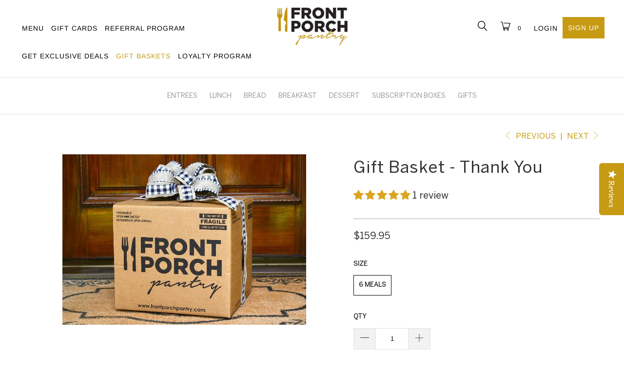

--- FILE ---
content_type: text/javascript; charset=utf-8
request_url: https://frontporchpantry.com/products/thank-you-1.js
body_size: 872
content:
{"id":4321661911105,"title":"Gift Basket - Thank You","handle":"thank-you-1","description":"\u003cp\u003e \u003c\/p\u003e\n\u003cp\u003e\u003cstrong\u003eThank You Gift Basket\u003c\/strong\u003e\u003c\/p\u003e\n\u003cp\u003eOur Thank You Gift Basket is a heartfelt collection of goodies designed to express your deepest thanks and appreciation to someone special. This thoughtfully curated gift basket is filled with an assortment of items that will make them feel valued and cherished.\u003c\/p\u003e\n\u003cp\u003e\u003cstrong\u003eEach Front Porch Pantry Gift Basket Contains:\u003c\/strong\u003e\u003c\/p\u003e\n\u003cp\u003e\u003cstrong\u003eEntrees\u003c\/strong\u003e\u003cspan\u003e \u003c\/span\u003e- 6 of our top-selling Front Porch Pantry entrees.\u003c\/p\u003e\n\u003cp\u003e\u003cstrong\u003eFPP Coffee Blend\u003c\/strong\u003e\u003cspan\u003e \u003c\/span\u003e- Our signature blend of coffee will give you or a loved one that \"good ol' cup of joe\" flavor with every cup.  \u003c\/p\u003e\n\u003cp\u003e\u003cstrong\u003eToffee\u003c\/strong\u003e\u003cspan\u003e \u003c\/span\u003e- Delicious gourmet toffee! Flavors will include an FPP Selected Dark Chocolate Almond or Milk Chocolate Almond.  \u003c\/p\u003e\n\u003cp\u003e\u003cstrong\u003eMini Cookies by the Pint \u003c\/strong\u003e- These mini chocolate chip cookies are yummy! The perfect sweet treat!\u003c\/p\u003e\n\u003cp\u003e\u003cstrong\u003eDinner Plates\u003c\/strong\u003e\u003cspan\u003e \u003c\/span\u003e- Beautifully designed discardable plates that the recipient can use right away! Plus easy clean up!\u003c\/p\u003e\n\u003cp\u003e\u003cstrong\u003eDinner Napkins\u003c\/strong\u003e\u003cspan\u003e \u003c\/span\u003e- High quality paper napkins to match the fun, discardable paper plates.\u003c\/p\u003e\n\u003cp\u003e\u003cstrong\u003eCustom Message - \u003c\/strong\u003eWe will be happy to add a small personalized message to any gift basket free of charge! Please put your desired message in the \"SPECIAL INSTRUCTIONS AND\/OR ADD A GIFT NOTE FOR THE RECIPIENT\" box at checkout.\u003c\/p\u003e\n\u003ch5\u003e\u003cbr\u003e\u003c\/h5\u003e","published_at":"2019-10-31T13:19:37-05:00","created_at":"2019-10-31T13:22:42-05:00","vendor":"Front Porch Pantry","type":"Entree","tags":[],"price":15995,"price_min":15995,"price_max":15995,"available":true,"price_varies":false,"compare_at_price":15995,"compare_at_price_min":15995,"compare_at_price_max":15995,"compare_at_price_varies":false,"variants":[{"id":31054150991937,"title":"6 MEALS","option1":"6 MEALS","option2":null,"option3":null,"sku":"2172-GIF","requires_shipping":true,"taxable":true,"featured_image":null,"available":true,"name":"Gift Basket - Thank You - 6 MEALS","public_title":"6 MEALS","options":["6 MEALS"],"price":15995,"weight":4536,"compare_at_price":15995,"inventory_management":"shopify","barcode":"2172-GIF","quantity_rule":{"min":1,"max":null,"increment":1},"quantity_price_breaks":[],"requires_selling_plan":false,"selling_plan_allocations":[]}],"images":["\/\/cdn.shopify.com\/s\/files\/1\/2264\/4927\/files\/Blackbow.jpg?v=1733583962"],"featured_image":"\/\/cdn.shopify.com\/s\/files\/1\/2264\/4927\/files\/Blackbow.jpg?v=1733583962","options":[{"name":"Size","position":1,"values":["6 MEALS"]}],"url":"\/products\/thank-you-1","media":[{"alt":null,"id":23816395751489,"position":1,"preview_image":{"aspect_ratio":1.429,"height":350,"width":500,"src":"https:\/\/cdn.shopify.com\/s\/files\/1\/2264\/4927\/files\/Blackbow.jpg?v=1733583962"},"aspect_ratio":1.429,"height":350,"media_type":"image","src":"https:\/\/cdn.shopify.com\/s\/files\/1\/2264\/4927\/files\/Blackbow.jpg?v=1733583962","width":500}],"requires_selling_plan":false,"selling_plan_groups":[]}

--- FILE ---
content_type: application/javascript; charset=utf-8
request_url: https://cdn-widgetsrepository.yotpo.com/v1/loader/jAMjlBho8QQTuRCPZZbOJg
body_size: 13353
content:

if (typeof (window) !== 'undefined' && window.performance && window.performance.mark) {
  window.performance.mark('yotpo:loader:loaded');
}
var yotpoWidgetsContainer = yotpoWidgetsContainer || { guids: {} };
(function(){
    var guid = "jAMjlBho8QQTuRCPZZbOJg";
    var loader = {
        loadDep: function (link, onLoad, strategy) {
            var script = document.createElement('script');
            script.onload = onLoad || function(){};
            script.src = link;
            if (strategy === 'defer') {
                script.defer = true;
            } else if (strategy === 'async') {
                script.async = true;
            }
            script.setAttribute("type", "text/javascript");
            script.setAttribute("charset", "utf-8");
            document.head.appendChild(script);
        },
        config: {
            data: {
                guid: guid
            },
            widgets: {
            
                "488172": {
                    instanceId: "488172",
                    instanceVersionId: "191778127",
                    templateAssetUrl: "https://cdn-widgetsrepository.yotpo.com/widget-assets/widget-customer-preview/app.v0.2.6-6145.js",
                    cssOverrideAssetUrl: "",
                    customizationCssUrl: "",
                    customizations: {
                      "view-background-color": "transparent",
                      "view-primary-color": "#2e4f7c",
                      "view-primary-font": "Nunito Sans@700|https://cdn-widgetsrepository.yotpo.com/web-fonts/css/nunito_sans/v1/nunito_sans_700.css",
                      "view-text-color": "#202020",
                      "welcome-text": "Good morning"
                    },
                    staticContent: {
                      "currency": "USD",
                      "hideIfMatchingQueryParam": [
                        "oseid"
                      ],
                      "isHidden": true,
                      "platformName": "shopify",
                      "selfExecutable": true,
                      "storeId": "0M2JxLNPxdsJUOlRfBM3NdFKwxxX3mie85xqD5dH",
                      "storeLoginUrl": "http://frontporchpantry.com/account/login",
                      "storeRegistrationUrl": "http://frontporchpantry.com/account/register",
                      "storeRewardsPageUrl": "http://frontporchpantry.com/pages/rewards",
                      "urlMatch": "^(?!.*\\.yotpo\\.com).*$"
                    },
                    className: "CustomerPreview",
                    dependencyGroupId: null
                },
            
                "81074": {
                    instanceId: "81074",
                    instanceVersionId: "484042687",
                    templateAssetUrl: "https://cdn-widgetsrepository.yotpo.com/widget-assets/widget-checkout-redemptions/app.v0.8.5-49.js",
                    cssOverrideAssetUrl: "",
                    customizationCssUrl: "",
                    customizations: {
                      "apply-button-color": "rgba(199,154,19,1)",
                      "apply-button-text": "Apply",
                      "apply-button-text-color": "rgba(255,255,255,1)",
                      "apply-button-type": "rounded_filled_rectangle",
                      "base-color": "rgba(51,51,51,1)",
                      "cart-amount-below-min-background-color": "#fff",
                      "cart-amount-below-min-font-size": "14",
                      "cart-amount-below-min-text": "",
                      "cart-amount-below-min-text-color": "rgba(51,51,51,1)",
                      "dropdown-border-color": "rgba(199,154,19,1)",
                      "dropdown-border-radius": "2px",
                      "dropdown-text": "Choose reward",
                      "headline-color": "rgba(199,154,19,1)",
                      "headline-font-size": "14",
                      "headline-text": "YOU HAVE {{current_point_balance}} POINTS",
                      "not-enough-points-text": "You don't have enough points to redeem just yet",
                      "primary-font-name-and-url": "Montserrat@600|https://fonts.googleapis.com/css?family=Montserrat:400,500,600,700\u0026display=swap",
                      "redemption-485535-cart-greater-than-cents": "",
                      "redemption-485535-cost-in-points": "250",
                      "redemption-485535-cost-text": "250 Points",
                      "redemption-485535-currency-symbol": "$",
                      "redemption-485535-discount-amount-cents": "1000",
                      "redemption-485535-discount-type": "fixed_amount",
                      "redemption-485535-name": "$10 Off",
                      "redemption-485535-subunit-to-unit": "100",
                      "redemption-485535-type": "Coupon",
                      "redemption-485535-unrendered-name": "$10 Off",
                      "redemption-518221-cart-greater-than-cents": "",
                      "redemption-518221-cost-in-points": "480",
                      "redemption-518221-cost-text": "480 Points",
                      "redemption-518221-currency-symbol": "$",
                      "redemption-518221-discount-amount-cents": "2000",
                      "redemption-518221-discount-type": "fixed_amount",
                      "redemption-518221-name": "$20 Off",
                      "redemption-518221-subunit-to-unit": "100",
                      "redemption-518221-type": "Coupon",
                      "redemption-518221-unrendered-name": "$20 Off",
                      "redemption-518227-cart-greater-than-cents": "",
                      "redemption-518227-cost-in-points": "710",
                      "redemption-518227-cost-text": "710 Points",
                      "redemption-518227-currency-symbol": "$",
                      "redemption-518227-discount-amount-cents": "3000",
                      "redemption-518227-discount-type": "fixed_amount",
                      "redemption-518227-name": "$30 Off",
                      "redemption-518227-subunit-to-unit": "100",
                      "redemption-518227-type": "Coupon",
                      "redemption-518227-unrendered-name": "$30 Off",
                      "redemption-697279-cart-greater-than-cents": "",
                      "redemption-697279-cost-in-points": "9000",
                      "redemption-697279-cost-text": "9000 points",
                      "redemption-697279-currency-symbol": "$",
                      "redemption-697279-discount-amount-cents": "9000",
                      "redemption-697279-discount-type": "fixed_amount",
                      "redemption-697279-name": "$90",
                      "redemption-697279-subunit-to-unit": "100",
                      "redemption-697279-type": "Coupon",
                      "redemption-697279-unrendered-name": "$90",
                      "secondary-font-name-and-url": "Open Sans@400|https://fonts.googleapis.com/css?family=Open+Sans:400\u0026display=swap",
                      "selected-redemption-options": [
                        "485535",
                        "518221",
                        "518227"
                      ],
                      "shopify-expand-order-section": "true"
                    },
                    staticContent: {
                      "cssEditorEnabled": "true",
                      "currency": "USD",
                      "isHidden": true,
                      "isMultiCurrencyEnabled": false,
                      "merchantId": "77285",
                      "platformName": "shopify",
                      "storeId": "0M2JxLNPxdsJUOlRfBM3NdFKwxxX3mie85xqD5dH"
                    },
                    className: "CheckoutRedemptionsWidget",
                    dependencyGroupId: null
                },
            
                "81042": {
                    instanceId: "81042",
                    instanceVersionId: "434988533",
                    templateAssetUrl: "https://cdn-widget-assets.yotpo.com/widget-products-redemption/app.v0.2.20-2653.js",
                    cssOverrideAssetUrl: "https://cdn-widget-assets.yotpo.com/ProductsRedemptionWidget/jAMjlBho8QQTuRCPZZbOJg/css-overrides/css-overrides.2021_11_05_05_20_22_468.css",
                    customizationCssUrl: "",
                    customizations: {
                      "apply-button-color": "#000000",
                      "apply-button-font-size": "14",
                      "apply-button-text": "Apply",
                      "apply-button-text-color": "#ffffff",
                      "apply-button-type": "rounded_filled_rectangle",
                      "cancel-button-text-color": "#0f0c6d",
                      "carousel-custom-arrows-icons": false,
                      "confirm-button-color": "#0f0c6d",
                      "confirm-button-text-color": "#ffffff",
                      "confirm-button-type": "filled_rectangle",
                      "confirmation-step-cancel-option": "CANCEL",
                      "confirmation-step-confirm-option": "YES, ADD IT",
                      "confirmation-step-title": "Add this item to your cart?",
                      "cost-color": "#a0abf0",
                      "cost-font-size": "20",
                      "cost-text-redemption": "{{points}} POINTS",
                      "desktop-slides-per-view": 4,
                      "dropdown-border-color": "#848ca3",
                      "dropdown-border-radius": "2px",
                      "dropdown-point-balance-color": "#000000",
                      "dropdown-point-balance-number-color": "#000000",
                      "dropdown-text": "Choose product",
                      "go-back-text": "GO BACK",
                      "has-free-product-failure": "You can only redeem one free product per purchase",
                      "has-no-paid-product-failure": "Add at least one paid product to your cart in order to redeem",
                      "headline": "REDEEM FOR PRODUCTS",
                      "headline-color": "rgba(51,51,51,1)",
                      "headline-font-size": 30,
                      "image-ratio": "three_four",
                      "limit-one-free-product": "true",
                      "login-button-color": "rgba(199,154,19,1)",
                      "login-button-text": "REDEEM NOW",
                      "login-button-text-color": "rgba(51,51,51,1)",
                      "login-button-type": "filled_rectangle",
                      "mobile-items-per-slide": 4,
                      "must-have-paid-product": "true",
                      "out-of-stock-background-color": "rgba(255,255,255,0.64)",
                      "out-of-stock-text": "OUT OF STOCK",
                      "out-of-stock-text-color": "rgba(51,51,51,1)",
                      "point-balance-text": "You have {{current_point_balance}} points",
                      "points-balance-color": "rgba(51,51,51,1)",
                      "points-balance-font-size": "34",
                      "points-balance-number-color": "rgba(199,154,19,1)",
                      "primary-font-name-and-url": "Montserrat@600|https://fonts.googleapis.com/css?family=Montserrat:600\u0026display=swap",
                      "product-485538-displayname": "French Rolls",
                      "product-485538-settings-background-border-color": "rgba(0,0,0,0)",
                      "product-485538-settings-background-fill-color": "rgba(0,0,0,0)",
                      "product-485538-settings-background-has-shadow": false,
                      "product-485538-settings-background-image-url": "https://cdn-widget-assets.yotpo.com/static_assets/jAMjlBho8QQTuRCPZZbOJg/images/image_2021_11_08_19_54_42_959",
                      "product-485538-settings-cancel-button-text-color": "rgba(199,154,19,1)",
                      "product-485538-settings-confirm-button-color": "rgba(199,154,19,1)",
                      "product-485538-settings-confirm-button-text-color": "rgba(51,51,51,1)",
                      "product-485538-settings-confirmation-step-cancel-option": "CANCEL",
                      "product-485538-settings-confirmation-step-confirm-option": "YES, ADD IT",
                      "product-485538-settings-cost": 80,
                      "product-485538-settings-cost-color": "rgba(199,154,19,1)",
                      "product-485538-settings-cost-text": "{{points}} POINTS",
                      "product-485538-settings-hidden": "false",
                      "product-485538-settings-out-of-stock": "false",
                      "product-485538-settings-redeem-button-color": "rgba(199,154,19,1)",
                      "product-485538-settings-redeem-button-text": "REDEEM NOW",
                      "product-485538-settings-redeem-button-text-color": "rgba(51,51,51,1)",
                      "product-485538-settings-redeem-button-type": "rectangular_outline",
                      "product-485538-settings-restrict-specific-tier": "false",
                      "product-485538-settings-reward": "French Rolls",
                      "product-485538-settings-reward-color": "rgba(51,51,51,1)",
                      "product-485538-settings-reward-font-size": "8",
                      "product-485538-settings-show-in-logged-out": "No",
                      "product-485538-settings-show-vip-tier-label": "false",
                      "product-485538-settings-variant-id": "11207371399",
                      "product-485538-settings-vip-tier-label": "VIP ONLY",
                      "product-485539-displayname": "Tripple Chocolate Brownies",
                      "product-485539-settings-background-border-color": "rgba(0,0,0,0)",
                      "product-485539-settings-background-fill-color": "rgba(0,0,0,0)",
                      "product-485539-settings-background-has-shadow": false,
                      "product-485539-settings-background-image-url": "https://cdn-widget-assets.yotpo.com/static_assets/jAMjlBho8QQTuRCPZZbOJg/images/image_2021_11_08_19_55_56_190",
                      "product-485539-settings-cancel-button-text-color": "rgba(199,154,19,1)",
                      "product-485539-settings-confirm-button-color": "rgba(199,154,19,1)",
                      "product-485539-settings-confirm-button-text-color": "rgba(51,51,51,1)",
                      "product-485539-settings-confirmation-step-cancel-option": "CANCEL",
                      "product-485539-settings-confirmation-step-confirm-option": "YES, ADD IT",
                      "product-485539-settings-cost": 100,
                      "product-485539-settings-cost-color": "rgba(199,154,19,1)",
                      "product-485539-settings-cost-text": "{{points}} POINTS",
                      "product-485539-settings-hidden": "false",
                      "product-485539-settings-out-of-stock": "false",
                      "product-485539-settings-redeem-button-color": "rgba(199,154,19,1)",
                      "product-485539-settings-redeem-button-text": "REDEEM NOW",
                      "product-485539-settings-redeem-button-text-color": "rgba(51,51,51,1)",
                      "product-485539-settings-redeem-button-type": "rectangular_outline",
                      "product-485539-settings-restrict-specific-tier": "false",
                      "product-485539-settings-reward": "Tripple Chocolate Brownies",
                      "product-485539-settings-reward-color": "#011247",
                      "product-485539-settings-reward-font-size": "8",
                      "product-485539-settings-show-in-logged-out": "No",
                      "product-485539-settings-show-vip-tier-label": "false",
                      "product-485539-settings-variant-id": "4414224564289",
                      "product-485539-settings-vip-tier-label": "VIP ONLY",
                      "product-485540-displayname": "Free Entree From Current Menu",
                      "product-485540-settings-background-border-color": "rgba(0,0,0,0)",
                      "product-485540-settings-background-fill-color": "rgba(0,0,0,0)",
                      "product-485540-settings-background-has-shadow": false,
                      "product-485540-settings-background-image-url": "https://cdn-widget-assets.yotpo.com/static_assets/jAMjlBho8QQTuRCPZZbOJg/images/image_2021_11_05_03_47_38_340",
                      "product-485540-settings-cancel-button-text-color": "rgba(199,154,19,1)",
                      "product-485540-settings-confirm-button-color": "rgba(199,154,19,1)",
                      "product-485540-settings-confirm-button-text-color": "rgba(51,51,51,1)",
                      "product-485540-settings-confirmation-step-cancel-option": "CANCEL",
                      "product-485540-settings-confirmation-step-confirm-option": "YES, ADD IT",
                      "product-485540-settings-cost": 400,
                      "product-485540-settings-cost-color": "rgba(199,154,19,1)",
                      "product-485540-settings-cost-text": "{{points}} POINTS",
                      "product-485540-settings-hidden": "false",
                      "product-485540-settings-out-of-stock": "false",
                      "product-485540-settings-redeem-button-color": "rgba(199,154,19,1)",
                      "product-485540-settings-redeem-button-text": "REDEEM NOW",
                      "product-485540-settings-redeem-button-text-color": "rgba(51,51,51,1)",
                      "product-485540-settings-redeem-button-type": "rectangular_outline",
                      "product-485540-settings-restrict-specific-tier": "false",
                      "product-485540-settings-reward": "Free Entree From Current Menu",
                      "product-485540-settings-reward-color": "#011247",
                      "product-485540-settings-reward-font-size": "8",
                      "product-485540-settings-show-in-logged-out": "No",
                      "product-485540-settings-show-vip-tier-label": "false",
                      "product-485540-settings-variant-id": "Varries",
                      "product-485540-settings-vip-tier-label": "VIP ONLY",
                      "redeem-button-color": "#0f0c6d",
                      "redeem-button-text": "REDEEM NOW",
                      "redeem-button-text-color": "#0f0c6d",
                      "redeem-button-type": "rectangular_outline",
                      "redemptions-background-fill-color": "#ffffff",
                      "redemptions-background-has-shadow": false,
                      "reward-color": "#011247",
                      "reward-font-size": "18",
                      "secondary-font-name-and-url": "Nunito Sans@400|https://fonts.googleapis.com/css?family=Nunito+Sans:400\u0026display=swap",
                      "selected-extensions": [
                        "485538",
                        "485539",
                        "485540"
                      ],
                      "slides-next-button-image": "",
                      "slides-prev-button-image": "",
                      "status-failure-text": "We could not add this product to your cart",
                      "status-success-text": "Product has been successfully added to your cart",
                      "view-cart-link": "/cart",
                      "view-cart-text": "VIEW CART"
                    },
                    staticContent: {
                      "cssEditorEnabled": "true",
                      "currency": "USD",
                      "isHidden": true,
                      "isMultiCurrencyEnabled": false,
                      "isShopifyNewAccountsVersion": false,
                      "merchantId": "77285",
                      "platformName": "shopify",
                      "storeId": "0M2JxLNPxdsJUOlRfBM3NdFKwxxX3mie85xqD5dH",
                      "storeLoginUrl": "/account/login"
                    },
                    className: "ProductsRedemptionWidget",
                    dependencyGroupId: 2
                },
            
                "81041": {
                    instanceId: "81041",
                    instanceVersionId: "434988524",
                    templateAssetUrl: "https://cdn-widget-assets.yotpo.com/widget-vip-tiers/app.v1.1.10-2667.js",
                    cssOverrideAssetUrl: "https://cdn-widget-assets.yotpo.com/VipTiersWidget/jAMjlBho8QQTuRCPZZbOJg/css-overrides/css-overrides.2021_11_05_05_20_22_719.css",
                    customizationCssUrl: "",
                    customizations: {
                      "benefits-font-size": 16,
                      "benefits-icon-color": "rgba(199,154,19,1)",
                      "benefits-icon-type": "default",
                      "benefits-text-color": "rgba(51,51,51,1)",
                      "card-background-border-color": "rgba(199,154,19,1)",
                      "card-background-color": "#FFFFFF",
                      "card-background-shadow": "true",
                      "card-separator-color": "rgba(199,154,19,1)",
                      "card-separator-type": "default",
                      "current-status-bg-color": "#FFFFFF",
                      "current-status-tag": "true",
                      "current-status-text": "Current Status",
                      "current-status-text-color": "rgba(51,51,51,1)",
                      "current-tier-border-color": "rgba(199,154,19,1)",
                      "grid-lines-color": "#ACB5D4",
                      "headline-font-size": 30,
                      "headline-text-color": "rgba(51,51,51,1)",
                      "layout": "card",
                      "primary-font-name-and-url": "Montserrat@600|https://fonts.googleapis.com/css?family=Montserrat:600\u0026display=swap",
                      "progress-bar-current-status": "{{amount_spent}} Spent",
                      "progress-bar-enabled": "false",
                      "progress-bar-headline-font-size": "14px",
                      "progress-bar-primary-color": "#011247",
                      "progress-bar-secondary-color": "#768cdc",
                      "progress-bar-summary-current": "You have {{current_vip_tier_name}} through the next earning period.",
                      "progress-bar-summary-font-size": "14px",
                      "progress-bar-summary-maintain": "Spend {{spend_needed}} by {{tier_expiration_date}} to maintain {{current_vip_tier_name}}",
                      "progress-bar-summary-next": "Spend {{spend_needed}} to unlock {{next_vip_tier_name}}.",
                      "progress-bar-tier-status": "Tier Status",
                      "progress-bar-you": "YOU",
                      "secondary-font-name-and-url": "Montserrat@500|https://fonts.googleapis.com/css?family=Montserrat:500\u0026display=swap",
                      "selected-extensions": [
                        "10625",
                        "10626",
                        "10627"
                      ],
                      "show-less-text": "- Show Less",
                      "show-more-text": "+ Show More",
                      "tier-spacing": "big",
                      "tiers-10625-design-header-bg-color": "#FFFFFF",
                      "tiers-10625-design-icon-fill-color": "rgba(199,154,19,1)",
                      "tiers-10625-design-icon-type": "default",
                      "tiers-10625-design-icon-url": "",
                      "tiers-10625-design-include-header-bg": "false",
                      "tiers-10625-design-name-font-size": "28px",
                      "tiers-10625-design-name-text-color": "rgba(51,51,51,1)",
                      "tiers-10625-design-threshold-font-size": "16px",
                      "tiers-10625-design-threshold-text-color": "rgba(51,51,51,1)",
                      "tiers-10625-text-benefits": "Birthday Gift Bonus",
                      "tiers-10625-text-name": "Select",
                      "tiers-10625-text-rank": 1,
                      "tiers-10625-text-threshold": "",
                      "tiers-10626-design-header-bg-color": "#FFFFFF",
                      "tiers-10626-design-icon-fill-color": "rgba(199,154,19,1)",
                      "tiers-10626-design-icon-type": "default",
                      "tiers-10626-design-icon-url": "",
                      "tiers-10626-design-include-header-bg": "false",
                      "tiers-10626-design-name-font-size": "28px",
                      "tiers-10626-design-name-text-color": "rgba(51,51,51,1)",
                      "tiers-10626-design-threshold-font-size": "16px",
                      "tiers-10626-design-threshold-text-color": "rgba(51,51,51,1)",
                      "tiers-10626-text-benefits": "Birthday Gift Bonus||Early Access To Sales||Exclusive Offers",
                      "tiers-10626-text-name": "Choice",
                      "tiers-10626-text-rank": 2,
                      "tiers-10626-text-threshold": "Earn {{points_earned}} Points",
                      "tiers-10627-design-header-bg-color": "#FFFFFF",
                      "tiers-10627-design-icon-fill-color": "rgba(199,154,19,1)",
                      "tiers-10627-design-icon-type": "default",
                      "tiers-10627-design-icon-url": "",
                      "tiers-10627-design-include-header-bg": "false",
                      "tiers-10627-design-name-font-size": "28px",
                      "tiers-10627-design-name-text-color": "rgba(51,51,51,1)",
                      "tiers-10627-design-threshold-font-size": "16px",
                      "tiers-10627-design-threshold-text-color": "rgba(51,51,51,1)",
                      "tiers-10627-text-benefits": "Birthday Gift Bonus||Early Access To Sales||Exclusive Offers||Product Giveaway",
                      "tiers-10627-text-name": "Prime",
                      "tiers-10627-text-rank": 3,
                      "tiers-10627-text-threshold": "Earn {{points_earned}} Points",
                      "widget-background-color": "#f5f5f5",
                      "widget-headline": "THE VIP CLUB"
                    },
                    staticContent: {
                      "cssEditorEnabled": "true",
                      "currency": "USD",
                      "isHidden": true,
                      "isMultiCurrencyEnabled": false,
                      "merchantId": "77285",
                      "platformName": "shopify",
                      "storeId": "0M2JxLNPxdsJUOlRfBM3NdFKwxxX3mie85xqD5dH"
                    },
                    className: "VipTiersWidget",
                    dependencyGroupId: 2
                },
            
                "81040": {
                    instanceId: "81040",
                    instanceVersionId: "434988526",
                    templateAssetUrl: "https://cdn-widgetsrepository.yotpo.com/widget-assets/widget-coupons-redemption/app.v0.6.2-5198.js",
                    cssOverrideAssetUrl: "",
                    customizationCssUrl: "",
                    customizations: {
                      "confirmation-step-cancel-option": "NO",
                      "confirmation-step-confirm-option": "YES",
                      "confirmation-step-title": "ARE YOU SURE?",
                      "coupon-background-type": "no-background",
                      "coupon-code-copied-message-body": "Thank you for redeeming your points. Please paste the code at checkout.",
                      "coupon-code-copied-message-color": "#707997",
                      "coupon-code-copied-message-title": "COPIED",
                      "coupons-redemption-description": "Redeeming your points is easy! Click Redeem My Points and copy \u0026 paste your code at checkout.",
                      "coupons-redemption-headline": "How to use your points",
                      "coupons-redemption-rule": "100 points equals $10.00",
                      "description-color": "#666d8b",
                      "description-font-size": "20",
                      "disabled-outline-button-color": "#929292",
                      "discount-bigger-than-subscription-cost-text": "Your next subscription is lower than the redemption amount",
                      "donate-button-text": "DONATE",
                      "donation-success-message-body": "Thank you for donating ${{donation_amount}} to {{company_name}}",
                      "donation-success-message-color": "#707997",
                      "donation-success-message-title": "SUCCESS",
                      "error-message-color": "#f04860",
                      "error-message-title": "",
                      "headline-color": "#011247",
                      "headline-font-size": "36",
                      "login-button-color": "#556DD8",
                      "login-button-text": "REDEEM MY POINTS",
                      "login-button-text-color": "white",
                      "login-button-type": "filled_rectangle",
                      "message-font-size": "14",
                      "missing-points-amount-text": "You don't have enough points to redeem",
                      "next-subscription-headline-text": "NEXT ORDER",
                      "next-subscription-subtitle-text": "{{product_name}} {{next_order_amount}}",
                      "no-subscription-subtitle-text": "No ongoing subscriptions",
                      "point-balance-text": "You have {{current_point_balance}} points",
                      "points-balance-color": "#011247",
                      "points-balance-font-size": "20",
                      "points-balance-number-color": "#93a1eb",
                      "primary-font-name-and-url": "Montserrat@600|https://fonts.googleapis.com/css?family=Montserrat:600\u0026display=swap",
                      "redeem-button-color": "#556DD8",
                      "redeem-button-text": "REDEEM",
                      "redeem-button-text-color": "white",
                      "redeem-button-type": "filled_rectangle",
                      "rule-border-color": "#bccdfe",
                      "rule-color": "#061153",
                      "rule-font-size": "18",
                      "secondary-font-name-and-url": "Nunito Sans@400|https://fonts.googleapis.com/css?family=Nunito+Sans\u0026display=swap",
                      "selected-extensions": [],
                      "selected-redemptions-modes": "regular",
                      "subscription-coupon-applied-message-body": "The discount was applied to your upcoming subscription order. You’ll be able to get another discount once the next order is processed.",
                      "subscription-coupon-applied-message-color": "#707997",
                      "subscription-coupon-applied-message-title": "",
                      "subscription-divider-color": "#c2cdf4",
                      "subscription-headline-color": "#666d8b",
                      "subscription-headline-font-size": "14",
                      "subscription-points-headline-text": "YOUR POINT BALANCE",
                      "subscription-points-subtitle-text": "{{current_point_balance}} Points",
                      "subscription-redemptions-description": "Choose a discount option that will automatically apply to your next subscription order.",
                      "subscription-redemptions-headline": "Redeem for Subscription Discount",
                      "subscription-subtitle-color": "#768cdc",
                      "subscription-subtitle-font-size": "20",
                      "view-layout": "full-layout"
                    },
                    staticContent: {
                      "cssEditorEnabled": "true",
                      "currency": "USD",
                      "isHidden": true,
                      "isMultiCurrencyEnabled": false,
                      "isShopifyNewAccountsVersion": false,
                      "merchantId": "77285",
                      "platformName": "shopify",
                      "storeId": "0M2JxLNPxdsJUOlRfBM3NdFKwxxX3mie85xqD5dH",
                      "storeLoginUrl": "/account/login",
                      "subunitsPerUnit": 100
                    },
                    className: "CouponsRedemptionWidget",
                    dependencyGroupId: 2
                },
            
                "81039": {
                    instanceId: "81039",
                    instanceVersionId: "434988531",
                    templateAssetUrl: "https://cdn-widget-assets.yotpo.com/widget-loyalty-campaigns/app.v0.7.0-2646.js",
                    cssOverrideAssetUrl: "https://cdn-widget-assets.yotpo.com/CampaignWidget/jAMjlBho8QQTuRCPZZbOJg/css-overrides/css-overrides.2021_11_05_05_17_38_895.css",
                    customizationCssUrl: "",
                    customizations: {
                      "campaign-description-font-color": "#4e5772",
                      "campaign-description-size": "18px",
                      "campaign-item-821498-background-color": "#f9faff",
                      "campaign-item-821498-background-image-color-overlay": "rgba(0, 0, 0, .4)",
                      "campaign-item-821498-background-type": "color",
                      "campaign-item-821498-border-color": "rgba(199,154,19,1)",
                      "campaign-item-821498-description-font-color": "rgba(51,51,51,1)",
                      "campaign-item-821498-description-font-size": 16,
                      "campaign-item-821498-hover-view-tile-message": "Earn 1 point for every $1 you spend in our store",
                      "campaign-item-821498-icon-color": "rgba(199,154,19,1)",
                      "campaign-item-821498-icon-type": "defaultIcon",
                      "campaign-item-821498-tile-description": "Make a Purchase",
                      "campaign-item-821498-tile-reward": "One Point Per Dollar",
                      "campaign-item-821498-title-font-color": "rgba(51,51,51,1)",
                      "campaign-item-821498-title-font-size": 22,
                      "campaign-item-821498-type": "PointsForPurchasesCampaign",
                      "campaign-item-821499-background-color": "#f9faff",
                      "campaign-item-821499-background-image-color-overlay": "rgba(0, 0, 0, .4)",
                      "campaign-item-821499-background-type": "color",
                      "campaign-item-821499-border-color": "rgba(199,154,19,1)",
                      "campaign-item-821499-description-font-color": "rgba(51,51,51,1)",
                      "campaign-item-821499-description-font-size": 16,
                      "campaign-item-821499-hover-view-tile-message": "Earn 50 points when you create an account",
                      "campaign-item-821499-icon-color": "rgba(199,154,19,1)",
                      "campaign-item-821499-icon-type": "defaultIcon",
                      "campaign-item-821499-tile-description": "Create an Account",
                      "campaign-item-821499-tile-reward": "50 Points",
                      "campaign-item-821499-title-font-color": "rgba(51,51,51,1)",
                      "campaign-item-821499-title-font-size": 22,
                      "campaign-item-821499-type": "CreateAccountCampaign",
                      "campaign-item-821500-action-tile-action-text": "Add My Birthday",
                      "campaign-item-821500-action-tile-birthday-ask-year": "false",
                      "campaign-item-821500-action-tile-birthday-thank-you-message": "Thanks! We're looking forward to helping you celebrate :)",
                      "campaign-item-821500-action-tile-message-text": "If your birthday is within the next 30 days, your reward will be granted in delay, up to 30 days.",
                      "campaign-item-821500-action-tile-title": "Earn 100 points on your birthday",
                      "campaign-item-821500-background-color": "#f9faff",
                      "campaign-item-821500-background-image-color-overlay": "rgba(0, 0, 0, .4)",
                      "campaign-item-821500-background-type": "color",
                      "campaign-item-821500-border-color": "rgba(199,154,19,1)",
                      "campaign-item-821500-description-font-color": "rgba(51,51,51,1)",
                      "campaign-item-821500-description-font-size": 16,
                      "campaign-item-821500-icon-color": "rgba(199,154,19,1)",
                      "campaign-item-821500-icon-type": "defaultIcon",
                      "campaign-item-821500-tile-description": "Happy Birthday",
                      "campaign-item-821500-tile-reward": "100 Points",
                      "campaign-item-821500-title-font-color": "rgba(51,51,51,1)",
                      "campaign-item-821500-title-font-size": 22,
                      "campaign-item-821500-type": "BirthdayCampaign",
                      "campaign-item-821501-background-color": "#f9faff",
                      "campaign-item-821501-background-image-color-overlay": "rgba(0, 0, 0, .4)",
                      "campaign-item-821501-background-type": "color",
                      "campaign-item-821501-border-color": "rgba(199,154,19,1)",
                      "campaign-item-821501-description-font-color": "rgba(51,51,51,1)",
                      "campaign-item-821501-description-font-size": 16,
                      "campaign-item-821501-hover-view-tile-message": "Earn 5 points for leaving a review",
                      "campaign-item-821501-icon-color": "rgba(199,154,19,1)",
                      "campaign-item-821501-icon-type": "defaultIcon",
                      "campaign-item-821501-tile-description": "Leave a Review",
                      "campaign-item-821501-tile-reward": "5 points",
                      "campaign-item-821501-title-font-color": "rgba(51,51,51,1)",
                      "campaign-item-821501-title-font-size": 22,
                      "campaign-item-821501-type": "YotpoReviewCampaign",
                      "campaign-item-821506-action-tile-action-text": "Share on Facebook",
                      "campaign-item-821506-action-tile-title": "Earn 5 points when you share us on Facebook",
                      "campaign-item-821506-background-color": "#f9faff",
                      "campaign-item-821506-background-image-color-overlay": "rgba(0, 0, 0, .4)",
                      "campaign-item-821506-background-type": "color",
                      "campaign-item-821506-border-color": "rgba(199,154,19,1)",
                      "campaign-item-821506-description-font-color": "rgba(51,51,51,1)",
                      "campaign-item-821506-description-font-size": 16,
                      "campaign-item-821506-icon-color": "rgba(199,154,19,1)",
                      "campaign-item-821506-icon-type": "defaultIcon",
                      "campaign-item-821506-tile-description": "Share On Facebook",
                      "campaign-item-821506-tile-reward": "5 Points",
                      "campaign-item-821506-title-font-color": "rgba(51,51,51,1)",
                      "campaign-item-821506-title-font-size": 22,
                      "campaign-item-821506-type": "FacebookShareCampaign",
                      "campaign-item-821509-action-tile-action-text": "Like Us",
                      "campaign-item-821509-action-tile-title": "Earn 5 points when you like us on Facebook",
                      "campaign-item-821509-background-color": "#f9faff",
                      "campaign-item-821509-background-image-color-overlay": "rgba(0, 0, 0, .4)",
                      "campaign-item-821509-background-type": "color",
                      "campaign-item-821509-border-color": "rgba(199,154,19,1)",
                      "campaign-item-821509-description-font-color": "rgba(51,51,51,1)",
                      "campaign-item-821509-description-font-size": 16,
                      "campaign-item-821509-icon-color": "rgba(199,154,19,1)",
                      "campaign-item-821509-icon-type": "defaultIcon",
                      "campaign-item-821509-tile-description": "Like Us On Facebook",
                      "campaign-item-821509-tile-reward": "30 Points",
                      "campaign-item-821509-title-font-color": "rgba(51,51,51,1)",
                      "campaign-item-821509-title-font-size": 22,
                      "campaign-item-821509-type": "FacebookPageVisitCampaign",
                      "campaign-title-font-color": "#011247",
                      "campaign-title-size": "27px",
                      "completed-tile-headline": "Completed",
                      "completed-tile-message": "You already completed this campaign",
                      "container-headline": "WAYS TO EARN POINTS",
                      "general-hover-tile-button-color": "rgba(199,154,19,1)",
                      "general-hover-tile-button-text-color": "rgba(255,255,255,1)",
                      "general-hover-tile-button-type": "filled_rectangle",
                      "general-hover-tile-color-overlay": "rgba(255,255,255,1)",
                      "general-hover-tile-text-color": "rgba(51,51,51,1)",
                      "headline-font-color": "rgba(51,51,51,1)",
                      "headline-font-size": 30,
                      "logged-out-is-redirect-after-login-to-current-page": "true",
                      "logged-out-message": "Already a member?",
                      "logged-out-sign-in-text": "Log in",
                      "logged-out-sign-up-text": "Sign up",
                      "main-text-font-name-and-url": "Montserrat@600|https://fonts.googleapis.com/css?family=Montserrat:600\u0026display=swap",
                      "secondary-text-font-name-and-url": "Montserrat@400|https://fonts.googleapis.com/css?family=Montserrat\u0026display=swap",
                      "selected-extensions": [
                        "821498",
                        "821499",
                        "821500",
                        "821501",
                        "821506",
                        "821509"
                      ],
                      "tile-border-color": "#848ca3",
                      "tile-spacing-type": "small",
                      "tiles-background-color": "#f9faff",
                      "time-between-rewards-days": "You're eligible to participate again in *|days|* days.",
                      "time-between-rewards-hours": "You're eligible to participate again in *|hours|* hours."
                    },
                    staticContent: {
                      "companyName": "Front Porch Pantry",
                      "cssEditorEnabled": "true",
                      "currency": "USD",
                      "facebookAppId": "1647129615540489",
                      "isHidden": true,
                      "isMultiCurrencyEnabled": false,
                      "isSegmentationsPickerEnabled": "true",
                      "isShopifyNewAccountsVersion": false,
                      "merchantId": "77285",
                      "platformName": "shopify",
                      "storeAccountLoginUrl": "//frontporchpantry.com/account/login",
                      "storeAccountRegistrationUrl": "//frontporchpantry.com/account/register",
                      "storeId": "0M2JxLNPxdsJUOlRfBM3NdFKwxxX3mie85xqD5dH"
                    },
                    className: "CampaignWidget",
                    dependencyGroupId: 2
                },
            
                "81038": {
                    instanceId: "81038",
                    instanceVersionId: "434988528",
                    templateAssetUrl: "https://cdn-widget-assets.yotpo.com/widget-my-rewards/app.v0.1.10-2649.js",
                    cssOverrideAssetUrl: "https://cdn-widget-assets.yotpo.com/MyRewardsWidget/jAMjlBho8QQTuRCPZZbOJg/css-overrides/css-overrides.2021_11_05_05_15_09_186.css",
                    customizationCssUrl: "",
                    customizations: {
                      "logged-in-description-color": "#728be2",
                      "logged-in-description-font-size": "34",
                      "logged-in-description-text": "You Have {{current_point_balance}} Points",
                      "logged-in-headline-color": "#011247",
                      "logged-in-headline-font-size": "36",
                      "logged-in-headline-text": "Hi {{first_name}}!",
                      "logged-in-primary-button-cta-type": "redemptionWidget",
                      "logged-in-primary-button-text": "REDEEM NOW",
                      "logged-in-secondary-button-text": "REWARDS HISTORY",
                      "logged-out-headline-color": "rgba(51,51,51,1)",
                      "logged-out-headline-font-size": 30,
                      "logged-out-headline-text": "HOW IT WORKS",
                      "logged-out-selected-step-name": "step_1",
                      "primary-button-background-color": "#728be2",
                      "primary-button-text-color": "#ffffff",
                      "primary-button-type": "filled_rectangle",
                      "primary-font-name-and-url": "Montserrat@600|https://fonts.googleapis.com/css?family=Montserrat:600\u0026display=swap",
                      "reward-step-1-displayname": "Step 1",
                      "reward-step-1-settings-description": "Create an account and\nget 50 points.",
                      "reward-step-1-settings-description-color": "rgba(51,51,51,1)",
                      "reward-step-1-settings-description-font-size": 16,
                      "reward-step-1-settings-icon": "default",
                      "reward-step-1-settings-icon-color": "rgba(199,154,19,1)",
                      "reward-step-1-settings-title": "SIGN UP",
                      "reward-step-1-settings-title-color": "rgba(51,51,51,1)",
                      "reward-step-1-settings-title-font-size": 22,
                      "reward-step-2-displayname": "Step 2",
                      "reward-step-2-settings-description": "Earn points every time\nyou shop.",
                      "reward-step-2-settings-description-color": "rgba(51,51,51,1)",
                      "reward-step-2-settings-description-font-size": 16,
                      "reward-step-2-settings-icon": "default",
                      "reward-step-2-settings-icon-color": "rgba(199,154,19,1)",
                      "reward-step-2-settings-title": "EARN POINTS",
                      "reward-step-2-settings-title-color": "rgba(51,51,51,1)",
                      "reward-step-2-settings-title-font-size": 22,
                      "reward-step-3-displayname": "Step 3",
                      "reward-step-3-settings-description": "Redeem points for\nexclusive discounts.",
                      "reward-step-3-settings-description-color": "rgba(51,51,51,1)",
                      "reward-step-3-settings-description-font-size": 16,
                      "reward-step-3-settings-icon": "default",
                      "reward-step-3-settings-icon-color": "rgba(199,154,19,1)",
                      "reward-step-3-settings-title": "REDEEM POINTS",
                      "reward-step-3-settings-title-color": "rgba(51,51,51,1)",
                      "reward-step-3-settings-title-font-size": 22,
                      "rewards-history-approved-text": "Approved",
                      "rewards-history-background-color": "rgba(1,18,71,0.8)",
                      "rewards-history-headline-color": "#10055c",
                      "rewards-history-headline-font-size": "28",
                      "rewards-history-headline-text": "Rewards History",
                      "rewards-history-pending-text": "Pending",
                      "rewards-history-refunded-text": "Refunded",
                      "rewards-history-reversed-text": "Reversed",
                      "rewards-history-table-action-col-text": "Action",
                      "rewards-history-table-date-col-text": "Date",
                      "rewards-history-table-points-col-text": "Points",
                      "rewards-history-table-status-col-text": "Status",
                      "rewards-history-table-store-col-text": "Store",
                      "secondary-button-background-color": "#768cdc",
                      "secondary-button-text-color": "#768cdc",
                      "secondary-button-type": "rectangular_outline",
                      "secondary-font-name-and-url": "Nunito Sans@400|https://fonts.googleapis.com/css?family=Nunito+Sans:400\u0026display=swap",
                      "view-grid-points-column-color": "#7a97e8",
                      "view-grid-rectangular-background-color": "#e6ecff",
                      "view-grid-type": "rectangular"
                    },
                    staticContent: {
                      "cssEditorEnabled": "true",
                      "currency": "USD",
                      "isHidden": true,
                      "isMultiCurrencyEnabled": false,
                      "isMultiStoreMerchant": false,
                      "isShopifyNewAccountsVersion": false,
                      "isVipTiersEnabled": true,
                      "merchantId": "77285",
                      "platformName": "shopify",
                      "storeId": "0M2JxLNPxdsJUOlRfBM3NdFKwxxX3mie85xqD5dH"
                    },
                    className: "MyRewardsWidget",
                    dependencyGroupId: 2
                },
            
                "81037": {
                    instanceId: "81037",
                    instanceVersionId: "434988523",
                    templateAssetUrl: "https://cdn-widget-assets.yotpo.com/widget-referral-widget/app.v1.6.27-2651.js",
                    cssOverrideAssetUrl: "https://cdn-widget-assets.yotpo.com/ReferralWidget/jAMjlBho8QQTuRCPZZbOJg/css-overrides/css-overrides.2021_11_05_05_21_09_927.css",
                    customizationCssUrl: "",
                    customizations: {
                      "background-color": "rgba( 255, 255, 255, 1 )",
                      "background-image-url": "https://cdn-widget-assets.yotpo.com/static_assets/jAMjlBho8QQTuRCPZZbOJg/images/image_2021_11_05_04_05_05_070",
                      "customer-email-view-button-text": "NEXT",
                      "customer-email-view-description": "Give your friends 15% off on their first order of $50+ and get 15% for each successful referral.",
                      "customer-email-view-header": "Refer a Friend",
                      "customer-email-view-input-placeholder": "Your email address",
                      "customer-email-view-title": "GIVE 15%, GET 15%",
                      "customer-name-view-input-placeholder": "Your name",
                      "default-toggle": true,
                      "description-color": "rgba(51,51,51,1)",
                      "description-font-size": "20px",
                      "final-view-button-text": "REFER MORE FRIENDS",
                      "final-view-description": "Remind your friends to check their emails",
                      "final-view-error-description": "We were unable to send the referral link",
                      "final-view-error-text": "GO BACK",
                      "final-view-error-title": "SOMETHING WENT WRONG",
                      "final-view-title": "THANKS FOR REFERRING",
                      "fonts-primary-font-name-and-url": "Montserrat@600|https://fonts.googleapis.com/css?family=Montserrat:600\u0026display=swap",
                      "fonts-secondary-font-name-and-url": "Nunito Sans@400|https://fonts.googleapis.com/css?family=Nunito+Sans:400\u0026display=swap",
                      "header-color": "rgba(51,51,51,1)",
                      "header-font-size": "18px",
                      "main-share-option-desktop": "main_share_email",
                      "main-share-option-mobile": "main_share_sms",
                      "next-button-background-color": "rgba(199,154,19,1)",
                      "next-button-font-size": "18px",
                      "next-button-size": "standard",
                      "next-button-text-color": "rgba(199,154,19,1)",
                      "next-button-type": "rectangular_outline",
                      "referral-history-completed-points-text": "{{points}} POINTS",
                      "referral-history-completed-status-type": "text",
                      "referral-history-confirmed-status": "COMPLETED",
                      "referral-history-pending-status": "PENDING",
                      "referral-history-redeem-text": "To redeem your points, simply apply your discount at checkout.",
                      "referral-history-sumup-line-points-text": "{{points}} POINTS",
                      "referral-history-sumup-line-text": "Your Rewards",
                      "referral-views-button-text": "NEXT",
                      "referral-views-copy-link-button-text": "COPY LINK",
                      "referral-views-description": "Give your friends 15% off on their first order of $50+ and get 15% for each successful referral.",
                      "referral-views-email-share-body": "How does a discount off your first order at {{company_name}} sound? Use the link below and once you've shopped, I'll get a reward too.\n{{referral_link}}",
                      "referral-views-email-share-subject": "Discount to a Store You'll Love!",
                      "referral-views-email-share-type": "marketing_email",
                      "referral-views-friends-input-placeholder": "Friend’s email address",
                      "referral-views-header": "Refer a Friend",
                      "referral-views-personal-email-button-text": "SEND VIA MY EMAIL",
                      "referral-views-sms-button-text": "SEND VIA SMS",
                      "referral-views-title": "GIVE 15%, GET 15%",
                      "referral-views-whatsapp-button-text": "SEND VIA WHATSAPP",
                      "share-allow-copy-link": true,
                      "share-allow-email": true,
                      "share-allow-facebook": true,
                      "share-allow-sms": true,
                      "share-allow-twitter": true,
                      "share-allow-whatsapp": true,
                      "share-facebook-header": "Earn A Discount When You Shop Today!",
                      "share-facebook-image-url": "",
                      "share-icons-color": "rgba(199,154,19,1)",
                      "share-settings-copyLink": true,
                      "share-settings-default-checkbox": true,
                      "share-settings-default-mobile-checkbox": true,
                      "share-settings-email": true,
                      "share-settings-facebook": true,
                      "share-settings-fbMessenger": true,
                      "share-settings-mobile-copyLink": true,
                      "share-settings-mobile-email": true,
                      "share-settings-mobile-facebook": true,
                      "share-settings-mobile-fbMessenger": true,
                      "share-settings-mobile-sms": true,
                      "share-settings-mobile-twitter": true,
                      "share-settings-mobile-whatsapp": true,
                      "share-settings-twitter": true,
                      "share-settings-whatsapp": true,
                      "share-sms-message": "I love {{company_name}}! Shop through my link to get a reward {{referral_link}}",
                      "share-twitter-message": "These guys are great! Get a discount using my link: ",
                      "share-whatsapp-message": "I love {{company_name}}! Shop through my link to get a reward {{referral_link}}",
                      "tab-size": "medium",
                      "tab-type": "lower_line",
                      "tab-view-primary-tab-text": "Refer a Friend",
                      "tab-view-secondary-tab-text": "Your Referrals",
                      "tile-color": "rgba( 255, 255, 255, 1 )",
                      "title-color": "rgba(51,51,51,1)",
                      "title-font-size": "36px",
                      "view-exit-intent-enabled": false,
                      "view-exit-intent-mobile-timeout-ms": 10000,
                      "view-is-popup": false,
                      "view-layout": "left",
                      "view-popup-delay-ms": 0,
                      "view-show-popup-on-exit": false,
                      "view-show-referral-history": false,
                      "view-table-rectangular-dark-pending-color": "rgba( 0, 0, 0, 0.6 )",
                      "view-table-rectangular-light-pending-color": "#FFFFFF",
                      "view-table-selected-color": "#558342",
                      "view-table-theme": "dark",
                      "view-table-type": "rectangular",
                      "wadmin-text-and-share-choose-sreen": "step_3"
                    },
                    staticContent: {
                      "companyName": "Front Porch Pantry",
                      "cssEditorEnabled": "true",
                      "currency": "USD",
                      "hasPrimaryFontsFeature": true,
                      "isHidden": true,
                      "isMultiCurrencyEnabled": false,
                      "merchantId": "77285",
                      "migrateTabColorToBackground": true,
                      "platformName": "shopify",
                      "referralHistoryEnabled": true,
                      "referralHost": "http://rwrd.io"
                    },
                    className: "ReferralWidget",
                    dependencyGroupId: 2
                },
            
                "81036": {
                    instanceId: "81036",
                    instanceVersionId: "434988530",
                    templateAssetUrl: "https://cdn-widget-assets.yotpo.com/widget-hero-section/app.v0.1.6-2637.js",
                    cssOverrideAssetUrl: "https://cdn-widget-assets.yotpo.com/HeroSectionWidget/jAMjlBho8QQTuRCPZZbOJg/css-overrides/css-overrides.2021_11_05_04_52_33_072.css",
                    customizationCssUrl: "",
                    customizations: {
                      "background-image-url": "https://cdn-widget-assets.yotpo.com/static_assets/jAMjlBho8QQTuRCPZZbOJg/images/image_2021_11_05_03_09_08_500",
                      "description-color": "rgba(255,255,255,1)",
                      "description-font-size": 16,
                      "description-text-logged-in": "As a member you'll earn points \u0026 exclusive rewards every time you shop.",
                      "description-text-logged-out": "Become a member and earn points \u0026 exclusive rewards every time you shop.",
                      "headline-color": "rgba(255,255,255,1)",
                      "headline-font-size": "40",
                      "headline-text-logged-in": "Welcome to the club",
                      "headline-text-logged-out": "Join the club",
                      "login-button-color": "rgba(199,154,19,1)",
                      "login-button-text": "LOGIN",
                      "login-button-text-color": "rgba(255,255,255,1)",
                      "login-button-type": "rectangular_outline",
                      "mobile-background-image-url": "https://cdn-widget-assets.yotpo.com/static_assets/jAMjlBho8QQTuRCPZZbOJg/images/image_2021_11_05_03_14_12_614",
                      "primary-font-name-and-url": "Montserrat@600|https://fonts.googleapis.com/css?family=Montserrat:600\u0026display=swap",
                      "register-button-color": "rgba(199,154,19,1)",
                      "register-button-text": "JOIN NOW",
                      "register-button-text-color": "#ffffff",
                      "register-button-type": "filled_rectangle",
                      "secondary-font-name-and-url": "Nunito Sans@400|https://fonts.googleapis.com/css?family=Nunito+Sans:400\u0026display=swap",
                      "view-layout": "left-layout"
                    },
                    staticContent: {
                      "cssEditorEnabled": "true",
                      "isHidden": true,
                      "isShopifyNewAccountsVersion": false,
                      "merchantId": "77285",
                      "platformName": "shopify",
                      "storeId": "0M2JxLNPxdsJUOlRfBM3NdFKwxxX3mie85xqD5dH",
                      "storeLoginUrl": "//frontporchpantry.com/account/login",
                      "storeRegistrationUrl": "//frontporchpantry.com/account/register"
                    },
                    className: "HeroSectionWidget",
                    dependencyGroupId: 2
                },
            
                "81035": {
                    instanceId: "81035",
                    instanceVersionId: "434988532",
                    templateAssetUrl: "https://cdn-widget-assets.yotpo.com/widget-visual-redemption/app.v0.3.3-2418.js",
                    cssOverrideAssetUrl: "https://cdn-widget-assets.yotpo.com/VisualRedemptionWidget/jAMjlBho8QQTuRCPZZbOJg/css-overrides/css-overrides.2021_11_05_05_20_22_722.css",
                    customizationCssUrl: "",
                    customizations: {
                      "description-color": "rgba(51,51,51,1)",
                      "description-font-size": 22,
                      "headline-color": "rgba(51,51,51,1)",
                      "headline-font-size": 30,
                      "layout-background-color": "white",
                      "primary-font-name-and-url": "Montserrat@600|https://fonts.googleapis.com/css?family=Montserrat:600\u0026display=swap",
                      "redemption-1-displayname": "Tile 1",
                      "redemption-1-settings-cost": "500 points",
                      "redemption-1-settings-cost-color": "rgba(199,154,19,1)",
                      "redemption-1-settings-cost-font-size": 16,
                      "redemption-1-settings-reward": "$5",
                      "redemption-1-settings-reward-color": "rgba(51,51,51,1)",
                      "redemption-1-settings-reward-font-size": 30,
                      "redemption-2-displayname": "Tile 2",
                      "redemption-2-settings-cost": "1000 points",
                      "redemption-2-settings-cost-color": "rgba(199,154,19,1)",
                      "redemption-2-settings-cost-font-size": 16,
                      "redemption-2-settings-reward": "$10",
                      "redemption-2-settings-reward-color": "rgba(51,51,51,1)",
                      "redemption-2-settings-reward-font-size": 30,
                      "redemption-3-displayname": "Tile 3",
                      "redemption-3-settings-cost": "2000 points",
                      "redemption-3-settings-cost-color": "rgba(199,154,19,1)",
                      "redemption-3-settings-cost-font-size": 16,
                      "redemption-3-settings-reward": "$20",
                      "redemption-3-settings-reward-color": "rgba(51,51,51,1)",
                      "redemption-3-settings-reward-font-size": 30,
                      "rule-border-color": "rgba(199,154,19,1)",
                      "rule-color": "rgba(51,51,51,1)",
                      "rule-font-size": 16,
                      "secondary-font-name-and-url": "Nunito Sans@400|https://fonts.googleapis.com/css?family=Nunito+Sans\u0026display=swap",
                      "selected-extensions": [
                        "1",
                        "2",
                        "3"
                      ],
                      "view-layout": "full-layout",
                      "visual-redemption-description": "Redeeming your hard-earned points is easy! Simply apply your points for a discount at checkout! (order minimums apply for certain redemptions and points are subject to our terms \u0026 conditions)",
                      "visual-redemption-headline": "HOW TO USE YOUR POINTS ",
                      "visual-redemption-rule": "1000 points equals $10.00"
                    },
                    staticContent: {
                      "cssEditorEnabled": "true",
                      "currency": "USD",
                      "isHidden": true,
                      "isMultiCurrencyEnabled": false,
                      "isShopifyNewAccountsVersion": false,
                      "platformName": "shopify",
                      "storeId": "0M2JxLNPxdsJUOlRfBM3NdFKwxxX3mie85xqD5dH"
                    },
                    className: "VisualRedemptionWidget",
                    dependencyGroupId: 2
                },
            
                "81034": {
                    instanceId: "81034",
                    instanceVersionId: "484077946",
                    templateAssetUrl: "https://cdn-widgetsrepository.yotpo.com/widget-assets/widget-loyalty-page/app.v0.7.3-22.js",
                    cssOverrideAssetUrl: "",
                    customizationCssUrl: "",
                    customizations: {
                      "headline-color": "#0a0f5f",
                      "headline-font-size": "40",
                      "page-background-color": "",
                      "primary-font-name-and-url": "Montserrat@600|https://fonts.googleapis.com/css?family=Montserrat:600\u0026display=swap",
                      "reward-opt-in-join-now-button-label": "Join now",
                      "rewards-disclaimer-text": "I agree to the program’s [terms](http://example.net/terms) and [privacy policy](http://example.net/privacy-policy)",
                      "rewards-disclaimer-text-color": "#00000",
                      "rewards-disclaimer-text-size": "12px",
                      "rewards-disclaimer-type": "no-disclaimer",
                      "secondary-font-name-and-url": "Nunito Sans@400|https://fonts.googleapis.com/css?family=Nunito+Sans:400\u0026display=swap",
                      "selected-widgets-ids": [
                        "81036",
                        "81038",
                        "81039",
                        "81035",
                        "81041"
                      ],
                      "widget-81035-type": "VisualRedemptionWidget",
                      "widget-81036-type": "HeroSectionWidget",
                      "widget-81037-type": "ReferralWidget",
                      "widget-81038-type": "MyRewardsWidget",
                      "widget-81039-type": "CampaignWidget",
                      "widget-81041-type": "VipTiersWidget",
                      "widget-81042-type": "ProductsRedemptionWidget"
                    },
                    staticContent: {
                      "isHidden": true,
                      "platformName": "shopify",
                      "storeId": "0M2JxLNPxdsJUOlRfBM3NdFKwxxX3mie85xqD5dH"
                    },
                    className: "LoyaltyPageWidget",
                    dependencyGroupId: null
                },
            
            },
            guidStaticContent: {},
            dependencyGroups: {
                      "2": [
                        "https://cdn-widget-assets.yotpo.com/widget-vue-core/app.v0.1.0-2295.js"
                      ]
                    }
        },
        initializer: "https://cdn-widgetsrepository.yotpo.com/widget-assets/widgets-initializer/app.v0.9.8-7487.js",
        analytics: "https://cdn-widgetsrepository.yotpo.com/widget-assets/yotpo-pixel/2025-12-31_09-59-10/bundle.js"
    }
    
    
    const initWidgets = function (config, initializeWidgets = true) {
        const widgetInitializer = yotpoWidgetsContainer['yotpo_widget_initializer'](config);
        return widgetInitializer.initWidgets(initializeWidgets);
    };
    const initWidget = function (config, instanceId, widgetPlaceHolder) {
        const widgetInitializer = yotpoWidgetsContainer['yotpo_widget_initializer'](config);
        if (widgetInitializer.initWidget) {
            return widgetInitializer.initWidget(instanceId, widgetPlaceHolder);
        }
        console.error("initWidget is not supported widgetInitializer");
    };
    const onInitializerLoad = function (config) {
        const prevInitWidgets = yotpoWidgetsContainer.initWidgets;
        yotpoWidgetsContainer.initWidgets = function (initializeWidgets = true) {
            if (prevInitWidgets) {
                if (typeof Promise !== 'undefined' && Promise.all) {
                    return Promise.all([prevInitWidgets(initializeWidgets), initWidgets(config, initializeWidgets)]);
                }
                console.warn('[deprecated] promise is not supported in initWidgets');
                prevInitWidgets(initializeWidgets);
            }
            return initWidgets(config, initializeWidgets);
        }
        const prevInitWidget = yotpoWidgetsContainer.initWidget;
        yotpoWidgetsContainer.initWidget = function (instanceId, widgetPlaceHolder) {
            if (prevInitWidget) {
              prevInitWidget(instanceId, widgetPlaceHolder)
            }
            return initWidget(config, instanceId, widgetPlaceHolder);
        }
        const guidWidgetContainer = getGuidWidgetsContainer();
        guidWidgetContainer.initWidgets = function () {
            return initWidgets(config);
        }
        guidWidgetContainer.initWidgets();
    };
    function getGuidWidgetsContainer () {
        if (!yotpoWidgetsContainer.guids) {
            yotpoWidgetsContainer.guids = {};
        }
        if (!yotpoWidgetsContainer.guids[guid]) {
            yotpoWidgetsContainer.guids[guid] = {};
        }
        return yotpoWidgetsContainer.guids[guid];
    }

    

    const guidWidgetContainer = getGuidWidgetsContainer();
    guidWidgetContainer.config = loader.config;
    if (!guidWidgetContainer.yotpo_widget_scripts_loaded) {
        guidWidgetContainer.yotpo_widget_scripts_loaded = true;
        guidWidgetContainer.onInitializerLoad = function () { onInitializerLoad(loader.config) };
        
        
        loader.loadDep(loader.analytics, function () {}, 'defer');
        
        
        
        loader.loadDep(loader.initializer, function () { guidWidgetContainer.onInitializerLoad() }, 'async');
        
    }
})()




--- FILE ---
content_type: text/javascript
request_url: https://frontporchpantry.com/cdn/shop/t/107/assets/main.js?v=7298746438551837131762187532
body_size: -422
content:
function showss(para){$("#tabs"+para).slideToggle("1000"),$("#qs"+para+" img").attr("src")=="https://cdn2.shopify.com/s/files/1/2264/4927/t/29/assets/arrow2.png?3544"?$("#qs"+para+" img").attr("src","//cdn2.shopify.com/s/files/1/2264/4927/t/29/assets/arrow1.png?3568"):$("#qs"+para+" img").attr("src","https://cdn2.shopify.com/s/files/1/2264/4927/t/29/assets/arrow2.png?3544")}var max=-1;$(".height_metch_me").each(function(){var h=$(this).height();max=h>max?h:max,$(this).css({"min-height":max})}),$(document).ready(function(){var maxHeight=0;$(".price-tag__wrapper").each(function(){$(this).height()>maxHeight&&(maxHeight=$(this).height())}),$(".price-tag__wrapper").height(maxHeight)});
//# sourceMappingURL=/cdn/shop/t/107/assets/main.js.map?v=7298746438551837131762187532
